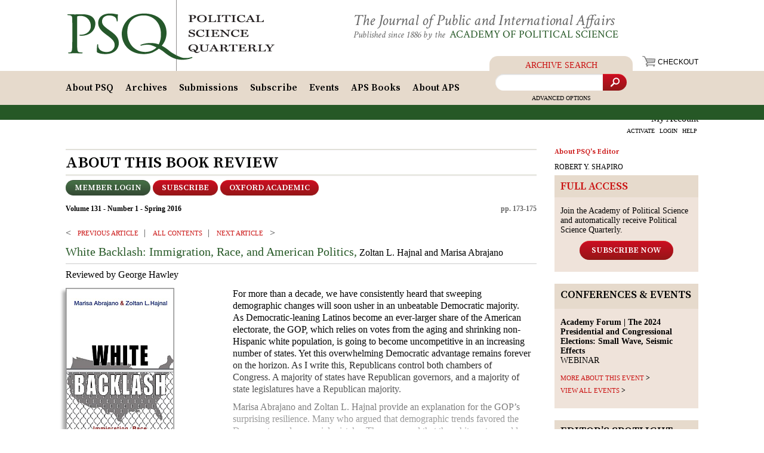

--- FILE ---
content_type: text/html;charset=UTF-8
request_url: https://www.psqonline.org/article.cfm?IDArticle=19510
body_size: 9856
content:




<!DOCTYPE html>
<html lang="en">
<head>
	<title>Political Science Quarterly: Spring 2016: White Backlash: Immigration, Race, and American Politics</title>
	<meta name="viewport" content="width=device-width, initial-scale=1">
	<meta name="robots" content="index,follow" />
	<meta name="referrer" content="unsafe-url" />
	<meta name="title" content="" />
	<meta content="text/html; charset=UTF-8" http-equiv="content-type" />
	
	<meta name="description" content="White Backlash: Immigration, Race, and American Politics | Review by GEORGE HAWLEY | Spring 2016 | PSQ" />
	<meta name="keywords" content="" />
	<link href="https://fonts.googleapis.com/css?family=Source+Serif+Pro:600" rel="stylesheet">
	<link href="https://fonts.googleapis.com/css?family=Crimson+Text:400,400i" rel="stylesheet">
	<link rel="stylesheet" href="css/jquery.multilevelpushmenu.min.css" type="text/css">
	<link rel="stylesheet" href="/css/reset.css" type="text/css" />
	<link rel="stylesheet" href="css/lightslider.min.css" type="text/css">
	<link rel="stylesheet" href="/css/style.min.css" type="text/css" />
	

	<meta name="verify-v1" content="MEkno7lu+cZpscdkHnfg8XaPh8Zx1WrqtBMqjDSaKK0=" />
	<meta name="msvalidate.01" content="31D507DAF1FDD72063ABCFCDDC418511" />


<!-- Google tag (gtag.js) -->
<script async src="https://www.googletagmanager.com/gtag/js?id=G-ZVLENVQYGP"></script>
<script>
  window.dataLayer = window.dataLayer || [];
  function gtag(){dataLayer.push(arguments);}
  gtag('js', new Date());

  gtag('config', 'G-ZVLENVQYGP');
</script>


	<script>
	(function(i,s,o,g,r,a,m){i['GoogleAnalyticsObject']=r;i[r]=i[r]||function(){
	(i[r].q=i[r].q||[]).push(arguments)},i[r].l=1*new Date();a=s.createElement(o),
	m=s.getElementsByTagName(o)[0];a.async=1;a.src=g;m.parentNode.insertBefore(a,m)
	})(window,document,'script','//www.google-analytics.com/analytics.js','ga');
	ga('create', 'UA-358864-1', 'auto');
	ga('send', 'pageview');
	</script>

	

	<script type="text/javascript" src="/js/jquery.min.js"></script>
	

	

	<script type="text/javascript">
		$(document).ready(function() {

			$("ul#topnav li").hover(function() { //Hover over event on list item
				$("ul#topnav li span#selected").css("display","none");
				$(this).find("span").show(); //Show the subnav
			} , function() { //on hover out...
				$(this).find("span").hide(); //Hide the subnav
			});

		$("ul#topnav li").hover(function() { //Hover over event on list item

			} , function() { //on hover out...
				$("ul#topnav li span#selected").css("display","block");
			});

			$("ul#topnav li span#selected").css("display","block");

		});
	</script>
	<link rel="Shortcut Icon" href="/favicon.ico" />
<script src='https://www.google.com/recaptcha/api.js'></script>
		<script>
			$(document).ready(function(){
				$(".seemore").click(function() {
					cid = "#" + this.id + "_Content";
					if ($(cid).length) {
						if ($(cid).is(':visible')) {
						//	$(this).html('more by this author');
							$(cid).slideUp()
						}
						else {
						//	$(this).html('more by this author (hide)');
							$(cid).slideDown()
						}
					}
				});
				
			});
		</script>

		<script type="text/javascript" src="/admin/ckeditor/ckeditor.js"></script>
</head>

<body onload="if(top != self) top.location.replace(self.location.href);">



	<div class="header-wrapper">
		<div id="header">
			<div class="container">
				
				<div class="logo">
					<a href="http://www.psqonline.org"><img src="/img/logo.png" alt="Political Science Quarterly"></a>
				</div>
				
				<div class="slogan">
					<div class="slogan-top">The Journal of Public and International Affairs</div>
					<div class="slogan-bottom">Published since 1886 by the <a href="/AboutAPS.cfm">Academy of Political Science</a></div>
				</div>
				
				
				<div class="header-checkout">
					<a href="https://www.psqonline.org/cart.cfm">
						<i class="icon icon-cart"></i> <span>Checkout</span>
					</a>
				</div>
				<div class="header-mobile-pretoggler-menu" style="line-height: 16px;">
					
						<a href="https://www.psqonline.org/login.cfm">Login</a>
					
					<a href="https://www.psqonline.org/subscriptions.cfm">Subscribe</a>
					<a href="http://www.psqonline.org/advancedsearch.cfm">Search</a>
				</div>

				<div class="toggler">
					<span class="toggler-icon"><span class="toggler-icon-bar"></span></span>
				</div>
			</div>

			<div class="mobile-menu-block"><div class="mobile-menu-block-inner">
				<div class="mobile-search">
					<form id="mobile-search-form" action="/search.cfm" method="post">
						<input name="Sort" value="rel" type="hidden">
						<input name="sfield" class="search-input" type="text" placeholder="Archive Search...">
						<button class="search-btn"><i class="icon icon-search"></i></button>
						<a class="advanced" href="http://www.psqonline.org/advancedsearch.cfm">Advanced Options</a>
					</form>
				</div>
				<div class="mobile-topnav-wrapper">
					<ul id="mobile-topnav">
						<li class="has-submenu"><span>My Account</span>
							<ul class="mobile-account-menu">
							
								<li><a href="https://www.psqonline.org/activate.cfm">Activate</a></li>
								<li><a href="https://www.psqonline.org/login.cfm">Login</a></li>
								<li><a href="http://www.psqonline.org/help.cfm">Help</a></li>
							
							</ul>
						</li>

						<li><a href="http://www.psqonline.org/cart.cfm">Checkout</a></li>

						
	<li id="first" class="has-submenu " ><a href="http://www.psqonline.org/History.cfm" >About PSQ</a>
		
		<ul >
			<li><a href="http://www.psqonline.org/History.cfm">History</a></li>
			<li><a href="http://www.psqonline.org/EditorialBoard.cfm">Editorial Board</a></li>
			<li><a href="http://www.psqonline.org/ReprintPermissions.cfm">Reprint Permissions</a></li>
			<li><a href="http://www.psqonline.org/Advertising.cfm">Advertising</a></li>
			<li><a href="http://www.psqonline.org/Testimonials.cfm">Testimonials</a></li>
			<li><a href="http://www.psqonline.org/ContactEditors.cfm">Contact Editors</a></li>
		</ul>
		
	</li>

	
	<li class="has-submenu "><a href="http://www.psqonline.org/Archives.cfm" >Archives</a>
		
		<ul >
			<li><a href="http://www.psqonline.org/Archives.cfm">1886 &mdash; Present</a></li>
			<li><a href="http://www.psqonline.org/Topics.cfm">Topics</a></li>
			<li><a href="http://www.psqonline.org/Topics.cfm?IDTopic=89">Editor's Spotlight</a></li>
			<li><a href="http://www.psqonline.org/earlyview.cfm">Early View</a></li>
			<li><a class="shown_hover" href="http://www.psqonline.org/virtualissue.cfm">Virtual Issue</a></li>
			<li><a href="http://www.psqonline.org/FreeContent.cfm">Free Content</a></li>
			<li><a href="http://www.psqonline.org/MyDigitalLibrary.cfm">My Digital Library</a></li>
			<li><a href="http://www.psqonline.org/advancedsearch.cfm">Search</a></li>
		</ul>
		
	</li>

	

	
	<li><a href="http://www.psqonline.org/ArticleSubmissions.cfm" >Submissions</a>
	</li>

	
	<li class="has-submenu "><a href="https://www.psqonline.org/subscriptions.cfm" >Subscribe</a>
		
		<ul >
			<li><a href="https://www.psqonline.org/subscriptions.cfm">Individuals</a></li>
			<li><a href="https://www.psqonline.org/LibrariesInstitutions.cfm">Libraries &amp; Institutions</a></li>
		</ul>
		
	</li>

	
	<li><a href="http://www.psqonline.org/events.cfm" >Events</a>
	</li>

	
	<li><a href="http://www.psqonline.org/APSBooks.cfm" >APS Books</a>
	</li>

	
	<li class="has-submenu "><a href="http://www.psqonline.org/AboutAPS.cfm" >About APS</a>
		
		<ul >
			<li><a href="http://www.psqonline.org/AboutAPS.cfm">Mission and Activities</a></li>
			<li><a href="http://www.psqonline.org/HistoryAPS.cfm">History</a></li>
			<li><a href="http://www.psqonline.org/BoardDirectors.cfm">Board of Directors</a></li>
			
			<li><a href="https://www.psqonline.org/Contribute.cfm">Contribute</a></li>
			<li><a href="http://www.psqonline.org/ContactAPS.cfm">Contact APS</a></li>
		</ul>
		
	</li>


						
					</ul>

			</div>
			</div></div>
		</div>
		<div id="top">
		<div class="container">
			<ul id="topnav">
	<li id="first" class="has-submenu " ><a href="http://www.psqonline.org/History.cfm" >About PSQ</a>
		
		<ul >
			<li><a href="http://www.psqonline.org/History.cfm">History</a></li>
			<li><a href="http://www.psqonline.org/EditorialBoard.cfm">Editorial Board</a></li>
			<li><a href="http://www.psqonline.org/ReprintPermissions.cfm">Reprint Permissions</a></li>
			<li><a href="http://www.psqonline.org/Advertising.cfm">Advertising</a></li>
			<li><a href="http://www.psqonline.org/Testimonials.cfm">Testimonials</a></li>
			<li><a href="http://www.psqonline.org/ContactEditors.cfm">Contact Editors</a></li>
		</ul>
		
	</li>

	
	<li class="has-submenu "><a href="http://www.psqonline.org/Archives.cfm" >Archives</a>
		
		<ul >
			<li><a href="http://www.psqonline.org/Archives.cfm">1886 &mdash; Present</a></li>
			<li><a href="http://www.psqonline.org/Topics.cfm">Topics</a></li>
			<li><a href="http://www.psqonline.org/Topics.cfm?IDTopic=89">Editor's Spotlight</a></li>
			<li><a href="http://www.psqonline.org/earlyview.cfm">Early View</a></li>
			<li><a class="shown_hover" href="http://www.psqonline.org/virtualissue.cfm">Virtual Issue</a></li>
			<li><a href="http://www.psqonline.org/FreeContent.cfm">Free Content</a></li>
			<li><a href="http://www.psqonline.org/MyDigitalLibrary.cfm">My Digital Library</a></li>
			<li><a href="http://www.psqonline.org/advancedsearch.cfm">Search</a></li>
		</ul>
		
	</li>

	

	
	<li><a href="http://www.psqonline.org/ArticleSubmissions.cfm" >Submissions</a>
	</li>

	
	<li class="has-submenu "><a href="https://www.psqonline.org/subscriptions.cfm" >Subscribe</a>
		
		<ul >
			<li><a href="https://www.psqonline.org/subscriptions.cfm">Individuals</a></li>
			<li><a href="https://www.psqonline.org/LibrariesInstitutions.cfm">Libraries &amp; Institutions</a></li>
		</ul>
		
	</li>

	
	<li><a href="http://www.psqonline.org/events.cfm" >Events</a>
	</li>

	
	<li><a href="http://www.psqonline.org/APSBooks.cfm" >APS Books</a>
	</li>

	
	<li class="has-submenu "><a href="http://www.psqonline.org/AboutAPS.cfm" >About APS</a>
		
		<ul >
			<li><a href="http://www.psqonline.org/AboutAPS.cfm">Mission and Activities</a></li>
			<li><a href="http://www.psqonline.org/HistoryAPS.cfm">History</a></li>
			<li><a href="http://www.psqonline.org/BoardDirectors.cfm">Board of Directors</a></li>
			
			<li><a href="https://www.psqonline.org/Contribute.cfm">Contribute</a></li>
			<li><a href="http://www.psqonline.org/ContactAPS.cfm">Contact APS</a></li>
		</ul>
		
	</li>
</ul>

			<div id="topsearch">
				<div class="search-title">Archive Search</div>
				<form id="search-form" action="/search.cfm" method="post">
					<input name="Sort" value="rel" type="hidden">
					<input name="sfield" class="search-input" type="text" placeholder="">
					<button class="search-btn"><i class="icon icon-search"></i></button>
				</form>
				<a class="advanced" href="http://www.psqonline.org/advancedsearch.cfm">Advanced Options</a>
			</div>
			<div id="member">
				<p>My Account</p>
				<div style="clear:both"></div>
				
					<a href="https://www.psqonline.org/activate.cfm">ACTIVATE</a>
					<a href="https://www.psqonline.org/login.cfm">LOGIN</a>
					<a href="http://www.psqonline.org/help.cfm">HELP</a>
				
			</div>
			
		</div>
		</div>
	</div>


	<div class="center_block">
	<div class="container">




	<div class="left">


		
		<div class="left-inner">

		
			<h2 class="h_AboutBookReview lHeader"><span>About this Book Review</span></h2>
		

		<div class="archive-btns-line">
			<div class="archive-btns-l"  style="width:60%">
				
					<a href="login.cfm" class="btn btn-green btn-sm">Member Login</a>
					
					
					
					<a href="/subscriptions.cfm" class="btn btn-red btn-sm">Subscribe</a>
					<a href="https://doi.org/10.1002/polq.12465" class="btn btn-red btn-sm">OXFORD ACADEMIC</a>
				
				
			</div>
			<div class="archive-btns-r" style="width:40%">
				
			
			</div>
		</div>

		<div class="archive-info-line">
			<div class="archive-info-l">
				
					<p class="ArticleHead grcolor"><a href="/volume.cfm?IDIssue=536">
						Volume 131 - Number 1 - Spring 2016</a></p>
				
			</div>
			<div class="archive-info-r">
				
					<p class="ArticleHead grcolor" style="float:right">
						
							pp. 173-175 
					</p>
				
			</div>
		</div>

			<div style="clear:both"></div>
			
			
			<a href="/article.cfm?idarticle=19509" class="seeadditional">PREVIOUS ARTICLE </a> 
			<a href="/volume.cfm?idIssue=536" class="seeadditional3"> ALL CONTENTS </a>					
			<a href="article.cfm?idarticle=19511" class="seeadditional2"> Next ARTICLE </a>


			<div style="clear:both"></div>

			

				<p class="contentreview" style="margin:10px 10px 6px 10px; margin-left:0; font-size:16px; line-height:24px;">
				
				
				<a href="#" class="greenlink" style="font-size:20px; ">White Backlash: Immigration, Race, and American Politics,</a> Zoltan L. Hajnal and Marisa Abrajano <br /> <div class='separator' style="margin-bottom:6px"></div><span style="font-size:16px">Reviewed by George Hawley</span> 
			<div style="clear:both; margin-bottom:10px;"></div>
			<div class="row">
			<div class="col col-sm-3">
				

						<img src="http://ecx.images-amazon.com/images/I/51eH57kBmdL.jpg" class="shadow" alt="" height="200" style="margin-bottom:10px;" />

						<p style="margin-bottom:20px;"><a href="http://www.amazon.com/exec/obidos/ASIN/0691164436/p0318e-20" style="font-family:Verdana; font-size:14px; color:red;" target="_blank">
							BUY
						</a></p>
					
				<style>
					.stLarge {width: 24px !important; height: 24px !important; background-size: 100% !important}
					.stLarge:hover {background-position: -24px !important}
				</style>

				<span class="st__large" displaytext="" st_processed="yes"></span>
			
			</div>
			<div class="col col-sm-1"></div>
			<div class="col col-sm-8 ReviewText">
				<!--[if gte IE 9]>
				  <style type="text/css">
				    .gradient {
				       filter: none;
				    }
				  </style>
				<![endif]-->
				
					<div id="fadecontainer"><div id="fader">&nbsp;</div>
					<p>
	For more than a decade, we have consistently heard that sweeping demographic changes will soon usher in an unbeatable Democratic majority. As Democratic-leaning Latinos become an ever-larger share of the American electorate, the GOP, which relies on votes from the aging and shrinking&nbsp;non-Hispanic white population, is going to become uncompetitive in an increasing number of states. Yet this overwhelming Democratic advantage remains forever on the horizon. As I write this, Republicans control both chambers of Congress. A majority of states have Republican governors, and a majority of state legislatures have a Republican majority.</p>
<p>
	Marisa Abrajano and Zoltan L. Hajnal provide an explanation for the GOP&rsquo;s surprising resilience. Many who argued that demographic trends favored the Democrats made a crucial mistake. They assumed that the white vote would remain closely divided while minorities swelled the ranks of the Democratic electoral coalition. This has not been the case. Whites have been moving steadily toward the GOP in recent elections. Mitt Romney won the largest share of the white vote since George H.W. Bush&rsquo;s 1988 landslide victory. Abrajano and Hajnal make a solid case that immigration is directly responsible for the white electorate&rsquo;s steady move to the right.</p>
<p>
	<em>White Backlash </em>builds a compelling argument, using mult</p>
				</div>
					<p class="ArticleHead grcolor" style="margin-top:25px; font-size:12px; font-family: Verdana">To continue reading, see options above.</p>
				

			</div>
			</div>

			

			
			<div style="clear:both"></div>
			
			

			<div style="clear:both"></div>

	
					<h3 class="subMoreAuthor subHeader"><span>More by This Author</span></h3>
	

		<div class="leftcolumn">



				

							<p class="homereview">
								<a href="/article.cfm?IDArticle=20209"  class="greenlink">Blue Metros, Red States: The Shifting Urban-Rural Divide in America’s Swing States,</a> David F. Damore, Robert E. Lang and Karen A. Danielsen 
									<span class="grey">Reviewed by George Hawley</span> 					
							</p>
						

							<p class="homereview">
								<a href="/article.cfm?IDArticle=19991"  class="greenlink">The Rise of the Alt-Right,</a> Thomas J. Main 
									<span class="grey">Reviewed by George Hawley</span> 					
							</p>
						

							<p class="homereview">
								<a href="/article.cfm?IDArticle=19953"  class="greenlink">Welcoming New Americans? Local Governments and Immigrant Incorporation,</a> Abigail Fisher Williamson 
									<span class="grey">Reviewed by George Hawley</span> 					
							</p>
						


			</div>


				<div style="clear:both"></div>



		</div>
	</div>
		

		<div class="right">

			<div class="right-top-block"><h4 class="red">About PSQ's Editor</h4>
			<a href="/editor.cfm" class="grey">ROBERT Y. SHAPIRO</a></div>


			

		<div class="section">
		
			<div class="section-heading"><h3 class="fullaccess"><span>Full Access</span></h3></div>
			<div class="section-body">
				<p>Join the Academy of Political Science and automatically receive Political Science Quarterly.</p>
				<div align="center"><a class="btn btn-red" href="https://www.psqonline.org/subscriptions.cfm">Subscribe Now</a></div>
			</div>
		
		</div>

	
		


		<div class="section">
			<div class="section-heading">
			<h3 class="fromthearchives"><span>CONFERENCES & EVENTS</span></h3>
			

			<p class="subhead greencolor"></p>
			</div>
			<div class="section-body">

				<p>
	<strong>Academy Forum | The 2024 Presidential and Congressional Elections: Small Wave, Seismic Effects</strong><br />
	WEBINAR</p>

				<a class="seemore" href="http://www.psqonline.org/events.cfm?IDEvent=125">MORE ABOUT THIS EVENT</a>
				<a class="seemore" href="http://www.psqonline.org/events.cfm">VIEW ALL EVENTS</a>

				
			

			</div>
		</div>

	


		<div class="section">
			<div class="section-heading">
				<h3 class="fromthearchives"><span>Editor&rsquo;s spotlight</span></h3>
			
			<p class="subhead greencolor">Jimmy Carter's Legacy</p>
			</div>
			<div class="section-body">
				
					<p>
					<a href="http://www.psqonline.org/article.cfm?id=14032" class="greenlink">Jimmy Carter's Public Policy Ex-Presidency</a>
					<br /><a href="http://www.psqonline.org/article.cfm?id=14032" class="grey">
					John Whiteclay Chambers II 
					</a></p>
				




			<form action="/topics.cfm" method="get">

			<table class="inputform-table">
				<tr>
					<td class="inputform-td-1">
							<select name="idTopic">
								<option value="89">OTHER TIMELY TOPICS</option>
								
									<option value="109">American Democracy</option>
								
									<option value="102">Appointing Justices</option>
								
									<option value="100">European Union</option>
								
									<option value="92">Immigration Policy </option>
								
									<option value="95">Iran and U.S. Foreign Policy</option>
								
									<option value="94">Iraqi Sectarian Violence</option>
								
									<option value="97">Israeli–Palestinian Conflict </option>
								
									<option value="101">National Security</option>
								
									<option value="91">North Korea and the West</option>
								
									<option value="104">Primaries and Conventions</option>
								
									<option value="106">Race and Public Policy</option>
								
									<option value="110">Revisiting the New Deal</option>
								
									<option value="90">Safety Net</option>
								
									<option value="93">Terrorist Attacks</option>
								
									<option value="107">The Atomic Bomb Saved Lives</option>
								
									<option value="113">The Powell Doctrine</option>
								
									<option value="99">U.S.-China Relations</option>
								
									<option value="96">Ukraine, Russia, and the West</option>
								
									<option value="112">Virtual Issue on Charles V. Hamilton</option>
								
									<option value="108">Voting and the Electorate</option>
								
									<option value="98">War on ISIS</option>
								
									<option value="105">Women's History Month</option>
								
							</select>
						</td>
						<td class="inputform-td-2">
							<input type="submit" class="btn btn-arr" value=">" />
						</td>
					</tr>
			</table>
			</form>


			<h3 class="rsearch"><span>Search the Archives</span></h3>
			<form action="/search.cfm" method="post">
			<input type="hidden" name="Sort" value="rel">
			<table class="inputform-table">
				<tr>
					<td class="inputform-td-1">
						 
						<input type="text" name="sfield" />
						 
						</td>
						<td class="inputform-td-2">
							<input type="submit" class="btn btn-arr" value=">" />
						</td>
					</tr>
			</table>
			</form>
			<p class="small">Publishing since 1886, PSQ is the most widely read and accessible scholarly journal with distinguished contributors such as: Lisa Anderson, Robert A. Dahl, Samuel P. Huntington, Robert Jervis, Joseph S. Nye, Jr., Theda Skocpol, Woodrow Wilson </p>
			<a class="seemore" href="http://www.psqonline.org/Archives.cfm">view additional issues</a>
			</div>
		</div>

	
		<script language="JavaScript">
			function SwapMostRead(iType){
				if (iType == 0){
					$('#pMostReadHeader').html('<span class="greencolor">Articles</span> | <a href="javascript:SwapMostRead(1)">Book reviews</a>');
					$('#pMostReadBody_Article').show();
					$('#pMostReadBody_Review').hide();
					$('#aMostReadLink').attr('href', '/mostread.cfm?t=0');
				}
				else {
					$('#pMostReadHeader').html('<a href="javascript:SwapMostRead(0)">Articles</a> | <span class="greencolor">Book reviews</span>');
					$('#pMostReadBody_Review').show();
					$('#pMostReadBody_Article').hide();
					$('#aMostReadLink').attr('href', '/mostread.cfm?t=1');
				}
			}
		</script>

		<div class="section">
			<div class="section-heading">
				<h3 class="mostread2"><span>Most read</span></h3>
				<p class="subhead" id="pMostReadHeader"><span class="greencolor">Articles</span> | <a href="javascript:SwapMostRead(1)">Book reviews</a>    </p>
			</div>
			<div class="section-body">
				


				
				<div id="pMostReadBody_Article">
					
						<p><a href="http://www.psqonline.org/article.cfm?id=14813" class="greenlink">Understanding the Bush Doctrine</a>
						<br /><a href="http://www.psqonline.org/article.cfm?id=14813" class="grey">Robert Jervis</a></p>
					
						<p><a href="http://www.psqonline.org/article.cfm?id=91" class="greenlink">The Study of Administration</a>
						<br /><a href="http://www.psqonline.org/article.cfm?id=91" class="grey">Woodrow Wilson</a></p>
					
						<p><a href="http://www.psqonline.org/article.cfm?id=6839" class="greenlink">Notes on Roosevelt's "Quarantine" Speech</a>
						<br /><a href="http://www.psqonline.org/article.cfm?id=6839" class="grey">Dorothy Borg</a></p>
					
				</div>

				


				
			 	<div id="pMostReadBody_Review" style="display:none;">
					

							<p>
								<a href="http://www.psqonline.org/article.cfm?IDArticle=4146"  class="greenlink">Turkey in the World War,</a> Ahmed Emin<br /> <span class="grey">Reviewed by Donald C. Blaisdell</span> 
					</p>
					

							<p>
								<a href="http://www.psqonline.org/article.cfm?IDArticle=19003"  class="greenlink">Selling Fear: Counterterrorism, the Media, and Public Opinion,</a> Brigitte L. Nacos,  Yaeli Bloch-Elkon and Robert Y. Shapiro<br /> <span class="grey">Reviewed by Montague Kern</span> 
					</p>
					

							<p>
								<a href="http://www.psqonline.org/article.cfm?IDArticle=18822"  class="greenlink">Why Parties?  A Second Look,</a> John H. Aldrich<br /> <span class="grey">Reviewed by Jeffrey M. Stonecash</span> 
					</p>
					
				</div>

				<a class="seemore" id="aMostReadLink" href="http://www.psqonline.org/mostread.cfm?t=0">view all</a>
			</div>
		</div>

	
		<div class="section">
		

			<div class="section-heading"><h3 class="apsbook"><span>New APS Book</span></h3></div>
			<div class="section-body">
				<table class="newbook-table"><tbody>
					<tr>
						<td align="center"><a href="http://www.psqonline.org/APSBooks.cfm?idbook=17038"><img src="/cm/book/med/APS_9781884853210_COV_105x155.png" alt="DEMOCRATIC BACKSLIDING:
Causes, Consequences, and Solutions?" class="shadow" /></a></td>
						<td width="10">&nbsp;</td>
						<td valign="top" style="font-size:11px">
							DEMOCRATIC BACKSLIDING:
CAUSES, CONSEQUENCES, AND SOLUTIONS?<br /><br />
							<div align="center"><a href="http://www.psqonline.org/APSBooks.cfm?idbook=17038"
								class="btn btn-red btn-sm">Order</a></div>
							
						</td>
					</tr>
				</tbody></table>
			</div>
		</div>

	

		<div class="section">
		<div class="section-heading"><h3 class="aboutus"><span>About US</span></h3></div>
		<div class="section-body">
			<h4 class="greenhead">
	Academy of Political Science</h4>
<p class="small">
	The Academy of Political Science, promotes objective, scholarly analyses of political, social, and economic issues. Through its conferences and publications APS provides analysis and insight into both domestic and foreign policy issues.</p>
<h4 class="greenhead">
	Political Science Quarterly</h4>
<p class="small">
	With neither an ideological nor a partisan bias, PSQ looks at facts and analyzes data objectively to help readers understand what is really going on in national and world affairs.</p>

			
			
			<h4 class="greenhead">Stay Connected</h4>
			<p class="socialbuttons">
				<a href="https://www.facebook.com/PoliticalScienceQuarterly/"><img src="/img/r_facebook.png" alt="" /></a>
				<a href="https://twitter.com/PSQuarterly"><img src="/img/twitter_32.png" alt="" /></a>
				<a href="http://www.psqonline.org/mailinglist.cfm"><img src="/img/r_email.png" alt="" /></a>
				<a href="http://www.psqonline.org/xml/rss.cfm"><img src="/img/r_rss.png" alt="" /></a>
			</p>
			


			
			<a class="seemore" href="http://www.psqonline.org/locatenewsstand.cfm">newsstand locator</a>
		</div>
		</div>

	
			

		</div>
	

		<div style="clear:both"></div>

	</div>
	</div>

	<div class="footer_r">
		<div class="container">
			<ul id="footnav">
	<li id="first" class="has-submenu " ><a href="http://www.psqonline.org/History.cfm" >About PSQ</a>
		
		<ul >
			<li><a href="http://www.psqonline.org/History.cfm">History</a></li>
			<li><a href="http://www.psqonline.org/EditorialBoard.cfm">Editorial Board</a></li>
			<li><a href="http://www.psqonline.org/ReprintPermissions.cfm">Reprint Permissions</a></li>
			<li><a href="http://www.psqonline.org/Advertising.cfm">Advertising</a></li>
			<li><a href="http://www.psqonline.org/Testimonials.cfm">Testimonials</a></li>
			<li><a href="http://www.psqonline.org/ContactEditors.cfm">Contact Editors</a></li>
		</ul>
		
	</li>

	
	<li class="has-submenu "><a href="http://www.psqonline.org/Archives.cfm" >Archives</a>
		
		<ul >
			<li><a href="http://www.psqonline.org/Archives.cfm">1886 &mdash; Present</a></li>
			<li><a href="http://www.psqonline.org/Topics.cfm">Topics</a></li>
			<li><a href="http://www.psqonline.org/Topics.cfm?IDTopic=89">Editor's Spotlight</a></li>
			<li><a href="http://www.psqonline.org/earlyview.cfm">Early View</a></li>
			<li><a class="shown_hover" href="http://www.psqonline.org/virtualissue.cfm">Virtual Issue</a></li>
			<li><a href="http://www.psqonline.org/FreeContent.cfm">Free Content</a></li>
			<li><a href="http://www.psqonline.org/MyDigitalLibrary.cfm">My Digital Library</a></li>
			<li><a href="http://www.psqonline.org/advancedsearch.cfm">Search</a></li>
		</ul>
		
	</li>

	

	
	<li><a href="http://www.psqonline.org/ArticleSubmissions.cfm" >Submissions</a>
	</li>

	
	<li class="has-submenu "><a href="https://www.psqonline.org/subscriptions.cfm" >Subscribe</a>
		
		<ul >
			<li><a href="https://www.psqonline.org/subscriptions.cfm">Individuals</a></li>
			<li><a href="https://www.psqonline.org/LibrariesInstitutions.cfm">Libraries &amp; Institutions</a></li>
		</ul>
		
	</li>

	
	<li><a href="http://www.psqonline.org/events.cfm" >Events</a>
	</li>

	
	<li><a href="http://www.psqonline.org/APSBooks.cfm" >APS Books</a>
	</li>

	
	<li class="has-submenu "><a href="http://www.psqonline.org/AboutAPS.cfm" >About APS</a>
		
		<ul >
			<li><a href="http://www.psqonline.org/AboutAPS.cfm">Mission and Activities</a></li>
			<li><a href="http://www.psqonline.org/HistoryAPS.cfm">History</a></li>
			<li><a href="http://www.psqonline.org/BoardDirectors.cfm">Board of Directors</a></li>
			
			<li><a href="https://www.psqonline.org/Contribute.cfm">Contribute</a></li>
			<li><a href="http://www.psqonline.org/ContactAPS.cfm">Contact APS</a></li>
		</ul>
		
	</li>
</ul>
		</div>
	</div>
	<div class="footer_c">
		POLITICAL SCIENCE QUARTERLY <span>&middot;</span> ACADEMY OF POLITICAL SCIENCE<br />
		475 Riverside Drive, Suite 1274 &middot; New York, NY 10115-1274 &middot;
		Tel: (212) 870-2500  &middot;
		Fax: (212) 870-2202
		<br />Developed by <a target="_blank" href="http://www.ecomSolutions.net">EcomSolutions.net</a>
	</div>



	<map name="lmap">
	<area alt="About APS" href="/AboutAPS.cfm" coords="190,49,500,69" shape="rect">
	</map>




	<script src="js/lightslider.min.js"></script>
	<script src="js/main.js"></script>

	</body>
	</html>
